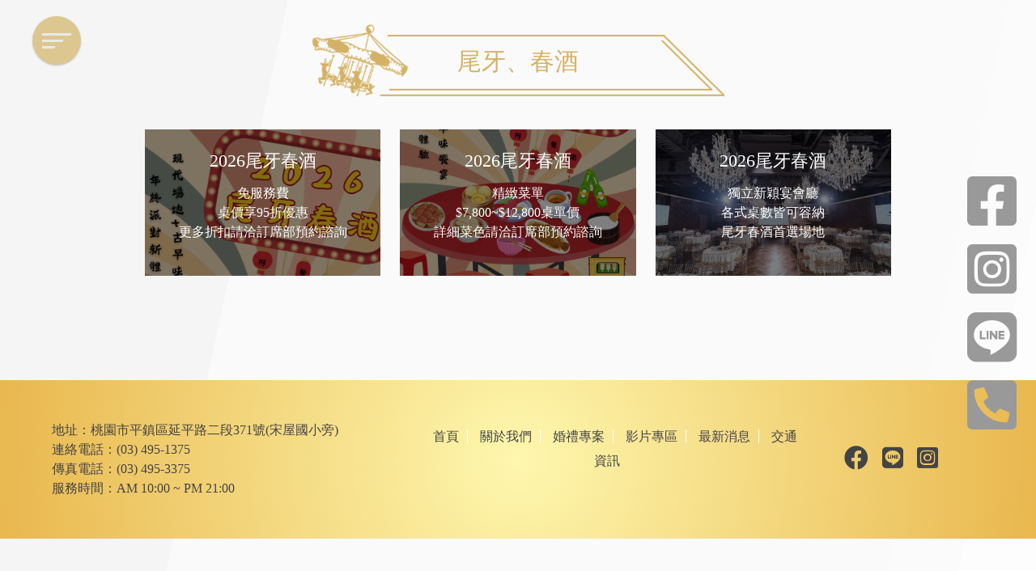

--- FILE ---
content_type: text/html; charset=UTF-8
request_url: https://amour371.com.tw/yeartail/
body_size: 12117
content:
<!DOCTYPE HTML>
<html>

<head>
  <!-- Bootstrap CSS CDN -->
  <link href="https://cdn.jsdelivr.net/npm/bootstrap@5.0.0-beta2/dist/css/bootstrap.min.css" rel="stylesheet" integrity="sha384-BmbxuPwQa2lc/FVzBcNJ7UAyJxM6wuqIj61tLrc4wSX0szH/Ev+nYRRuWlolflfl" crossorigin="anonymous" />
  <meta charset="UTF-8">
<meta http-equiv="X-UA-Compatible" content="IE=edge">
<meta name="viewport" content="width=device-width, initial-scale=1.0">
<title>
  尾牙春酒-Amour阿沐婚宴會館</title>
<meta name="description" content="Amour阿沐婚宴會館">
<meta name="keywords" content="Amour阿沐婚宴會館">

<link rel="icon" href="https://amour371.com.tw/images/icon.png" />
<script src="https://amour371.com.tw/scripts/jquery-2.2.2.min.js"></script>
<!-- Google tag (gtag.js) -->
<script async src="https://www.googletagmanager.com/gtag/js?id=G-F838CJRP6F"></script>
<script>
  window.dataLayer = window.dataLayer || [];
  function gtag(){dataLayer.push(arguments);}
  gtag('js', new Date());

  gtag('config', 'G-F838CJRP6F');
</script>

  <link rel="stylesheet" href="https://amour371.com.tw/styles/main.css" />
  <link rel="stylesheet" href="https://amour371.com.tw/dist/css/validationEngine.jquery.css">
<link rel="stylesheet" href="https://amour371.com.tw/dist/css/web.css?v=1.25">
  <script src="https://amour371.com.tw/dist/js/jquery.cookie.js"></script>
<script src="https://amour371.com.tw/dist/js/jquery.validationEngine-zh_TW.js"></script>
<script src="https://amour371.com.tw/dist/js/jquery.validationEngine.js"></script>
<script src="https://amour371.com.tw/dist/js/jquery.twzipcode.min.js"></script>
<script src="https://amour371.com.tw/dist/js/web.js"></script>
<script>var _DOMAIN_DIR='https://amour371.com.tw/';</script>
  <link rel="stylesheet" href="https://amour371.com.tw/styles/modify.css" />
</head>

<body>
  <div class="loading_wrap" style="display:none">
    <div class="la-timer atCenter">
      <div></div>
    </div>
  </div>
  <div class="bg"></div>
  <div class="bg bg2"></div>
  <div class="bg bg3"></div>
  <!-- =====右邊Social-icons===== -->
  <div class="sidenav">
    <a href="https://www.facebook.com/Amour%E9%98%BF%E6%B2%90%E5%8E%9F%E8%8C%82%E5%9C%92%E5%92%8C%E6%BC%A2%E7%BE%8E%E9%A3%9F%E9%A4%A8-516232788787643" target="_blank"><i class="fab fa-facebook-square"></i></a>
      <a href="https://www.instagram.com/amour.371/" target="_blank"><i class="fab fa-instagram-square"></i></a>
      <a href="https://line.me/R/ti/p/%40qci4567o" target="_blank"><i class="fab fa-line"></i></a>
    <!-- <a href="https://amour371.com.tw/#"><i class="fab fa-line popup_btn" data-number="line"></i></a> -->
  <a href="https://amour371.com.tw/#" class="stop_mo"><i class="fas fa-phone-square-alt popup_btn" data-number="tel"></i></a>
  <!-- <a href="tel:+886-3-4951375" class="stop_desk"><i class="fas fa-phone-square-alt" data-number="tel"></i></a> -->
</div>
<div class="popup popup-tel">
  <div class="popup_cnt">
    <a href="https://amour371.com.tw/#" class="popup-close img-replace">✖</a>
        <p>連絡電話：<a href="tel:(03) 495-1375">(03) 495-1375</a></p>
            <p>傳真電話：(03) 495-3375</p>
            <p>服務時間：AM 10:00 ~ PM 21:00</p>
      </div>
</div>
<div class="popup popup-line">
  <div class="popup_cnt">
    <a href="https://amour371.com.tw/#" class="popup-close img-replace">✖</a>
    <p><img src="https://amour371.com.tw/upload/l_202111042250364646.png" /></p>
  </div>
</div>  <header id="header" class="clearfix">
    <div class="panel wow" data-wow-duration="10s" data-wow-delay="1s">
  <a href="https://amour371.com.tw/"><img src="https://amour371.com.tw/images/logo.png" alt=""></a>
  <a href="https://amour371.com.tw/about/">關於．Amour阿沐</a>
  <a href="https://amour371.com.tw/news/">Amour新訊</a>
  <a href="https://amour371.com.tw/video/">Amour重溫</a>
  <a href="https://amour371.com.tw/rooms/">廳房、空間</a>
  <a href="https://amour371.com.tw/project/">婚禮、籌畫</a>
  <a href="https://amour371.com.tw/yeartail/">尾牙、春酒</a>
  <a href="https://amour371.com.tw/show/">商展、會議</a>
  <a href="https://amour371.com.tw/snack/">家庭、聚餐</a>
  <a href="https://amour371.com.tw/cafe/">Amour 373 cafe</a>
  <a href="https://amour371.com.tw/contact/">交通資訊</a>
</div>
<div class="offcanvas">
  <a href="https://amour371.com.tw/"><img src="https://amour371.com.tw/images/logo.png" alt=""></a>
  <a href="https://amour371.com.tw/about/">關於．Amour阿沐</a>
  <a href="https://amour371.com.tw/news/">Amour新訊</a>
  <a href="https://amour371.com.tw/video/">Amour重溫</a>
  <a href="https://amour371.com.tw/rooms/">廳房、空間</a>
  <a href="https://amour371.com.tw/project/">婚禮、籌畫</a>
  <a href="https://amour371.com.tw/yeartail/">尾牙、春酒</a>
  <a href="https://amour371.com.tw/show/">商展、會議</a>
  <a href="https://amour371.com.tw/snack/">家庭、聚餐</a>
  <a href="https://amour371.com.tw/cafe/">Amour 373 cafe</a>
  <a href="https://amour371.com.tw/contact/">交通資訊</a>
</div>
<div class="burg">
  <span></span>
</div>
  </header>
  <div class="page_wrap">
    <div class="title">
      <div>尾牙、春酒</div>
    </div>
    <div class="main3">
      <!-- <ul class="classify">
        <li>全部</li>
        <li class="active">尾牙春酒</li>
        <li>尾牙春酒</li>
        <li>尾牙春酒</li>
      </ul> -->
    <div class="introduce-box row">
            <div class="col-lg-4 col-md-6 col-sm-6 col-12">
        <div class="ib-box" data-bs-toggle="modal" data-bs-target=".introModal5">
          <div class="ib-pic" style="background-image: url(https://amour371.com.tw/upload/4/l_202508131843258154.png)"></div>
          <div class="bg-box"></div>
          <div class="hover-box"></div>
          <div class="text">
            <h5 class="intr-title">2026尾牙春酒</h5>
            <p class="intr-content">
              免服務費<br />
桌價享95折優惠<br />
更多折扣請洽訂席部預約諮詢            </p>
          </div>
        </div>
      </div>
            <div class="col-lg-4 col-md-6 col-sm-6 col-12">
        <div class="ib-box" data-bs-toggle="modal" data-bs-target=".introModal6">
          <div class="ib-pic" style="background-image: url(https://amour371.com.tw/upload/4/l_202508131842534127.png)"></div>
          <div class="bg-box"></div>
          <div class="hover-box"></div>
          <div class="text">
            <h5 class="intr-title">2026尾牙春酒</h5>
            <p class="intr-content">
              精緻菜單<br />
$7,800~$12,800桌單價<br />
詳細菜色請洽訂席部預約諮詢            </p>
          </div>
        </div>
      </div>
            <div class="col-lg-4 col-md-6 col-sm-6 col-12">
        <div class="ib-box" data-bs-toggle="modal" data-bs-target=".introModal7">
          <div class="ib-pic" style="background-image: url(https://amour371.com.tw/upload/4/l_202407191534178230.jpg)"></div>
          <div class="bg-box"></div>
          <div class="hover-box"></div>
          <div class="text">
            <h5 class="intr-title">2026尾牙春酒</h5>
            <p class="intr-content">
              獨立新穎宴會廳<br />
各式桌數皆可容納<br />
尾牙春酒首選場地            </p>
          </div>
        </div>
      </div>
          </div>

      <!-- 分頁 -->
      <nav data-pagination>
  <ul>
     </ul>
 </nav>


            <div class="modal fade introModal5" id="introModal" tabindex="-1" aria-labelledby="introModalLabel" aria-hidden="true">
        <div class="modal-dialog">
          <div class="modal-content">
            <h5 class="pop-title">2026尾牙春酒</h5>
            <div class="editor-box">
              <img alt="" src="https://amour371.com.tw/../upload/ckeditor/images/2026%E5%B0%BE%E7%89%99%E5%B0%88%E6%A1%88.jpg" style="width: 100%; height: 100%;" />            </div>
            <button class="close-btn" data-bs-dismiss="modal">
              <img src="https://amour371.com.tw/./images/cross.png" alt="">
            </button>
          </div>
        </div>
      </div>
            <div class="modal fade introModal6" id="introModal" tabindex="-1" aria-labelledby="introModalLabel" aria-hidden="true">
        <div class="modal-dialog">
          <div class="modal-content">
            <h5 class="pop-title">2026尾牙春酒</h5>
            <div class="editor-box">
              <img alt="" src="https://amour371.com.tw/../upload/ckeditor/images/2026%E5%B0%BE%E7%89%99%E8%8F%9C%E5%96%AE.jpg" style="width: 100%; height: 100%;" />            </div>
            <button class="close-btn" data-bs-dismiss="modal">
              <img src="https://amour371.com.tw/./images/cross.png" alt="">
            </button>
          </div>
        </div>
      </div>
            <div class="modal fade introModal7" id="introModal" tabindex="-1" aria-labelledby="introModalLabel" aria-hidden="true">
        <div class="modal-dialog">
          <div class="modal-content">
            <h5 class="pop-title">2026尾牙春酒</h5>
            <div class="editor-box">
              <img alt="" src="https://amour371.com.tw/../upload/ckeditor/images/2026%E5%B0%BE%E7%89%99%E5%B0%88%E6%A1%88%20-%20%E8%A4%87%E8%A3%BD.jpg" style="width: 100%; height: 100%;" />            </div>
            <button class="close-btn" data-bs-dismiss="modal">
              <img src="https://amour371.com.tw/./images/cross.png" alt="">
            </button>
          </div>
        </div>
      </div>
      
    </div><!-- //main -->
  </div><!-- //page_wrap -->
  <footer>
  <div class="content">
    <div class="boxA">
      <div>
        <p>地址：桃園市平鎮區延平路二段371號(宋屋國小旁)</p>
        <p>連絡電話：<a href="tel:(03) 495-1375">(03) 495-1375</a></p>
        <p>傳真電話：(03) 495-3375</p>
        <p>服務時間：AM 10:00 ~ PM 21:00</p>
      </div>
    </div>
    <!-- //boxA -->
    <!-- //boxB -->
    <div class="boxB">
      <div>
        <a href="https://amour371.com.tw/">首頁</a>
        <a href="https://amour371.com.tw/about/">關於我們</a>
        <a href="https://amour371.com.tw/project/">婚禮專案</a>
        <a href="https://amour371.com.tw/video/">影片專區</a>
        <a href="https://amour371.com.tw/news/">最新消息</a>
        <a href="https://amour371.com.tw/contact/">交通資訊</a>
      </div>
    </div>
    <div class="boxC">
      <div>
        <div class="social">
                      <a href="https://www.facebook.com/Amour%E9%98%BF%E6%B2%90%E5%8E%9F%E8%8C%82%E5%9C%92%E5%92%8C%E6%BC%A2%E7%BE%8E%E9%A3%9F%E9%A4%A8-516232788787643" target="_blank"><i class="fab fa-facebook"></i></a>
                                <a href="https://amour371.com.tw/#"><i class="fab fa-line popup_btn" data-number="line"></i></a>
                                <a href="https://www.instagram.com/amour.371/" target="_blank"><i class="fab fa-instagram-square"></i></a>
                  </div>
      </div>
    </div>
    <!-- //boxC -->
  </div>
  <!-- //content -->
</footer>
  <div class="cd-top js-cd-top"></div><!-- back to top -->
  <!-- Bootstrap JS CDN -->
  <script src="https://cdn.jsdelivr.net/npm/bootstrap@5.0.0-beta2/dist/js/bootstrap.bundle.min.js" integrity="sha384-b5kHyXgcpbZJO/tY9Ul7kGkf1S0CWuKcCD38l8YkeH8z8QjE0GmW1gYU5S9FOnJ0" crossorigin="anonymous"></script>
  <script src="https://cdn.jsdelivr.net/npm/@popperjs/core@2.6.0/dist/umd/popper.min.js" integrity="sha384-KsvD1yqQ1/1+IA7gi3P0tyJcT3vR+NdBTt13hSJ2lnve8agRGXTTyNaBYmCR/Nwi" crossorigin="anonymous"></script>
  <script src="https://cdn.jsdelivr.net/npm/bootstrap@5.0.0-beta2/dist/js/bootstrap.min.js" integrity="sha384-nsg8ua9HAw1y0W1btsyWgBklPnCUAFLuTMS2G72MMONqmOymq585AcH49TLBQObG" crossorigin="anonymous"></script>

  <script src="https://amour371.com.tw/scripts/slick.js"></script>
  <script src="https://amour371.com.tw/scripts/kit.fontawesome.js"></script>
  <script src="https://amour371.com.tw/scripts/wow.min.js"></script>
  <script src="https://amour371.com.tw/scripts/main.js?v=1.02"></script>
</body>

</html>

--- FILE ---
content_type: text/css
request_url: https://amour371.com.tw/styles/main.css
body_size: 17060
content:
@import url(animate.min.css);

/*@import url(vegas.min.css);*/

@import url(main_2.css);

@import url(slick.css);

/*#d2b465*/

/*----------------------------------*\ 

	# common               

\*----------------------------------*/

* {
  margin: 0;

  padding: 0;

  border: 0;

  list-style: none;

  box-sizing: border-box;

  -webkit-box-sizing: border-box;

  -moz-box-sizing: border-box;
}

body {
  background: whitesmoke;

  color: #444;

  font-size: 20px;

  line-height: 1.5;

  font-family: Microsoft JhengHei;
}

.clearfix:before,
.clearfix:after {
  content: " ";
  display: table;
}

.clearfix:after {
  clear: both;
}

.clearfix {
  *zoom: 1;
}

a,
a:visited,
a:hover {
  text-decoration: none;

  color: inherit;
}

img.pic1 {
  width: 100%;

  max-height: 100vh;
}

.stop_mo {
  display: block;
}

.stop_desk {
  display: none;
}

@media (max-width: 1025px) {
  body {
    font-size: 16px;
  }

  img.pic1 {
    max-height: 50vh;
  }

  .stop_mo {
    display: none;
  }

  .stop_desk {
    display: block;
  }
}

/*----------------------------------*\

   # 選單動畫                  

\*----------------------------------*/

@-webkit-keyframes openClose {
  from,
  10%,
  to {
    -webkit-transform: translate3d(0, 0, 0);

    transform: translate3d(0, 0, 0);
  }

  45% {
    visibility: hidden;

    -webkit-transform: translate3d(-100%, 0, 0);

    transform: translate3d(-100%, 0, 0);
  }

  100% {
    visibility: hidden;

    -webkit-transform: translate3d(-100%, 0, 0);

    transform: translate3d(-100%, 0, 0);
  }
}

@keyframes openClose {
  from,
  10%,
  to {
    -webkit-transform: translate3d(0, 0, 0);

    transform: translate3d(0, 0, 0);
  }

  45% {
    visibility: hidden;

    -webkit-transform: translate3d(-100%, 0, 0);

    transform: translate3d(-100%, 0, 0);
  }

  100% {
    visibility: hidden;

    -webkit-transform: translate3d(-100%, 0, 0);

    transform: translate3d(-100%, 0, 0);
  }
}

.openClose {
  -webkit-animation-name: openClose;

  animation-name: openClose;

  -webkit-animation-iteration-count: infinite;

  animation-iteration-count: infinite;
}

/*----------------------------------*\

   # homeSlider                  

\*----------------------------------*/

.homeSlider {
  width: calc(100% - 100px);

  height: calc(100vh - 70px);

  margin: 30px auto;
}

.homeSlider_mo {
  display: none;
}

.homeSlider .item {
  border: 3px solid #ccc;

  border-radius: 6px;

  width: 100%;

  height: calc(100vh - 70px);

  background-size: cover;

  background-repeat: no-repeat;

  background-position: center center;
}

@media (max-width: 1025px) {
  .homeSlider {
    display: none;
  }
  .homeSlider_mo {
    width: 100%;

    display: block;
  }

  .homeSlider_mo .item {
    width: 100%;

    height: 100vh;

    background-size: cover;

    background-repeat: no-repeat;

    background-position: center center;
  }

  .homeSlider_mo .slick-dots {
    /* bottom: 20px;*/
  }
}

/*----------------------------------*\

   # home_feature ( 首頁-婚禮專案 )                  

\*----------------------------------*/

.feature_wrap {
  width: calc(100% - 100px);

  width: calc(86% - 100px);

  margin: 30px auto;
}

/*--------------feature1&2*/

.feature1,
.feature2 {
  width: 100%;

  height: 34vw;

  margin: 10px 0;
}

.feature1 .box1,
.feature2 .box1 {
  float: left;

  width: 68%;

  height: 100%;

  background-size: cover;

  background-position: center;
}

.feature1 .box2,
.feature2 .box2 {
  float: left;

  width: 32%;

  height: 100%;

  display: flex;

  padding: 0 10px;
}

.feature1 .box2 .center,
.feature2 .box2 .center {
  margin: auto;
}

/*--------------feature3*/

.feature3 {
  position: relative;

  width: 100%;

  height: 34vw;

  background-size: cover;

  background-position: center;
}

.feature3 .block {
  position: absolute;

  display: flex;

  width: 400px;

  height: 82%;

  top: 9%;

  right: 100px;

  background: rgba(0, 0, 0, 0.7);

  color: #fff;
}

.feature3 .block .center {
  margin: auto;
}

/*--------------box內容*/

.partLogo {
  margin: 0 auto 1em;

  width: 100px;

  height: 66px;

  background: url(../images/part_logo.png) no-repeat center center/100% auto;
}

.caption {
  width: 60%;

  height: 2em;

  line-height: 2em;

  text-align: center;

  font-size: 1.2em;

  position: relative;

  margin: 0 auto 1em;
}

.caption:before {
  content: "";

  position: absolute;

  width: 100%;

  height: 1px;

  background: #d2b465;

  top: 0px;

  left: 0;
}

.caption:after {
  content: "";

  position: absolute;

  width: 100%;

  height: 1px;

  background: #d2b465;

  bottom: 0;

  left: 0;
}

.feature_wrap .text {
  /*黑字X6*/

  line-height: 2;

  text-align: center;

  display: -webkit-box;

  -webkit-line-clamp: 6;

  -webkit-box-orient: vertical;

  white-space: normal;

  font-size: 1em;

  height: 12em;

  overflow: hidden;
}

.feature_wrap .text2 {
  /*金字X3*/

  line-height: 2;

  text-align: center;

  display: -webkit-box;

  -webkit-line-clamp: 3;

  -webkit-box-orient: vertical;

  white-space: normal;

  font-size: 1em;
  color: #d2b465;

  height: 6em;

  overflow: hidden;
}

.feature_wrap .btn {
  display: block;

  margin: 1.5em auto 0;

  padding: 3px 0;

  text-align: center;

  background: #d2b465;

  color: #fff;

  width: 140px;
}

@media (max-width: 1441px) {
  .feature_wrap {
    width: 86%;
  }

  .feature1 .box1,
  .feature2 .box1 {
    width: 60%;
  }

  .feature1 .box2,
  .feature2 .box2 {
    width: 40%;
  }
}

@media (max-width: 1025px) {
  .partLogo {
    margin: 0 auto 10px;

    width: 76px;

    height: 50px;
  }

  .caption {
    width: 60%;

    height: 1.5em;

    line-height: 1.5em;

    font-size: 0.9em;

    margin: 0 auto 10px;
  }

  .feature_wrap .text {
    line-height: 1.5;

    font-size: 0.75em;

    height: 9em;
  }

  .feature_wrap .text2 {
    line-height: 1.5;

    font-size: 0.75em;

    height: 4.5em;
  }

  .feature_wrap .btn {
    /*margin:1.5em auto 0;*/

    /*padding:3px 0; */

    font-size: 0.75em;

    width: 120px;
  }

  .feature3 .block {
    width: 270px;

    height: 76%;

    top: 12%;

    right: 50px;
  }
}

@media (max-width: 769px) {
  .feature3 .block {
    width: 240px;

    height: 90%;

    top: 5%;

    right: 50px;
  }
}

@media (max-width: 415px) {
  .partLogo {
    width: 45px;

    height: 30px;
  }

  .feature_wrap {
    width: 100%;

    margin: 10px auto;
  }

  .feature1,
  .feature2 {
    height: 70vw;

    margin: 5px 0;
  }

  .feature1 .box1,
  .feature2 .box1 {
    width: 54%;
  }

  .feature1 .box2,
  .feature2 .box2 {
    width: 46%;
  }

  .feature3 {
    height: 60vw;
  }

  .feature3 .block {
    right: 5%;

    right: calc(50% - 120px);
  }
}

@media (max-width: 321px) {
  .feature1,
  .feature2 {
    height: 80vw;
  }

  .feature3 {
    height: 70vw;
  }
}

/*----------------------------------*\

	# home-about ( 首頁-關於我們 )                     

\*----------------------------------*/

.home_about {
  margin-top: 40px;

  width: 100%;

  height: auto;

  padding: 2em 10%;
  padding: 1em 10%;

  background: #d2b465;

  background: radial-gradient(circle farthest-side at center, #fef7ae, #e9b84f);

  color: #444;
}

.home_about a:hover {
  text-decoration: underline;
}

@media (max-width: 1024px) {
  .home_about {
    margin-top: 0px;

    padding: 1em 5%;
  }
}

/*----------------------------------*\

	# header & menu                     

\*----------------------------------*/

#header {
  z-index: 31;
  top: 0;
  left: 0;

  position: relative;

  height: 100vh;
  height: 0;

  width: 100%;

  overflow: hidden;
}

.burg {
  position: fixed;

  top: 50px;
  left: 50px;

  top: 20px;
  left: 40px;

  z-index: 99;

  height: 60px;
  width: 60px;

  border-radius: 50%;

  cursor: pointer;

  background: rgba(210, 180, 101, 0.7);

  box-shadow: 0 1px 2px 0 rgba(0, 0, 0, 0.24);

  -webkit-transition: all ease 0.4s;

  transition: all ease 0.4s;
}

.burg span {
  margin: 29px 12px 0;
}

.burg span,
.burg span::after,
.burg span::before {
  content: "";

  position: absolute;

  width: 36px;

  height: 3px;

  background-color: #e9e9e9;

  left: 0;

  transition: all 500ms cubic-bezier(0.77, 0, 0.175, 1);

  -webkit-transition: all 500ms cubic-bezier(0.77, 0, 0.175, 1);
}

.burg span::before {
  width: 36px;

  top: -8px;
}

.burg span {
  width: 26px;
}

.burg span::after {
  width: 16px;

  top: 8px;
}

.burg:hover span,
.burg:hover span::after,
.burg:hover span::before {
  background-color: white;
}

.burg:hover span {
  width: 30px;
}

.burg:hover span::before {
  width: 40px;
}

.burg:hover span::after {
  width: 20px;
}

.burg.active > span {
  background-color: transparent;
}

.burg.active > span::after,
.burg.active > span::before {
  top: 0px;

  right: 0px;

  width: 36px;
}

.burg.active:hover > span::after,
.burg.active:hover > span::before {
  background-color: white;
}

.burg.active > span::before {
  -webkit-transform: rotate(-225deg);

  transform: rotate(-225deg);
}

.burg.active > span::after {
  -webkit-transform: rotate(225deg);

  transform: rotate(225deg);
}

.offcanvas,
.panel {
  position: fixed;

  z-index: 98;

  left: -50%;
  top: 0px;

  background: white;

  height: 100vh;
  width: 25vw;

  -webkit-clip-path: polygon(0 0, 100% 0, 75% 100%, 0 100%);

  clip-path: polygon(0 0, 100% 0, 75% 100%, 0 100%);

  display: flex;

  flex-direction: column;

  justify-content: center;

  -webkit-transition: 300ms left cubic-bezier(0.77, 0, 0.175, 1);

  transition: 300ms left cubic-bezier(0.77, 0, 0.175, 1);

  text-align: center;
}

.panel {
  z-index: 97;

  transform: translateX(-50vw);

  left: 0;
}

.offcanvas a img,
.panel a img {
  width: 220px;
}

.offcanvas a:first-child,
.panel a:first-child {
  margin-bottom: 20px;
}

.offcanvas a:first-child:hover,
.panel a:first-child:hover {
  background: transparent;
}

.offcanvas.active,
.panel.active {
  left: 0;
}

.offcanvas a,
.panel a {
  margin-bottom: 0px;

  padding: 8px;
}

.offcanvas a:hover,
.panel a:hover {
  color: white;

  background: #d2b465;
}

@media (max-width: 1025px) {
  .burg {
    top: 10px;
    left: 10px;
  }

  .offcanvas,
  .panel {
    left: -110%;

    width: 100vw;

    -webkit-clip-path: polygon(0 0, 100% 0, 100% 100%, 0 100%);

    clip-path: polygon(0 0, 100% 0, 100% 100%, 0 100%);

    background: rgba(255, 255, 255, 0.86);

    flex-direction: none;

    justify-content: flex-start;

    padding: 2em 0;
  }

  .offcanvas a img,
  .panel a img {
    width: 140px;
  }

  .offcanvas a:first-child,
  .panel a:first-child {
    margin-bottom: 0;
  }

  .offcanvas a:first-child,
  .panel a:first-child {
    margin-bottom: 0px;
  }
}

/*----------------------------------*\

	# social-icons (sidenav)                   

\*----------------------------------*/

.sidenav {
  width: 60px;

  height: auto;

  position: fixed;

  z-index: 99;

  top: 4em;

  right: 0;

  font-size: 2.5em;
}

.sidenav i {
  display: block;

  margin: 0.2em 0;
}

.sidenav a,
.sidenav a:visited {
  color: #999;
}

.sidenav a:hover {
  color: #d2b465;
}

/*-----popUp-----*/

.popup_btn {
  display: block;
}

.popup {
  position: fixed;

  left: 0;

  top: 0;

  height: 100%;

  width: 100%;

  z-index: 100;

  background-color: rgba(0, 0, 0, 0.6);

  visibility: hidden;
}

.popup.is-visible {
  opacity: 1;

  visibility: visible;

  transition: 1s all;
}

.popup_cnt {
  position: relative;

  width: 600px;

  padding: 20px;

  background: #fff;

  text-align: center;

  top: 50%;
  left: 50%;

  transform: translate(-50%, -50%);

  -ms-transform: translate(-50%, -50%);
}

.popup_cnt .popup-close {
  position: absolute;

  top: 10px;

  right: 10px;

  font-size: 1em;

  color: #444;
}

@media (max-width: 1025px) {
  .sidenav {
    width: 30px;

    top: 0.5em;

    right: 0;

    font-size: 1.6em;
  }
}

@media (max-width: 541px) {
  .popup_cnt {
    width: 80%;

    padding: 30px 10px;
  }
}

@media (max-width: 321px) {
  .popup_cnt {
    width: 94%;
  }
}

/*----------------------------------*\

    # slide (home)                     

\*----------------------------------*/

.wrapper {
  position: relative;
}

#slider {
  width: 100%;

  height: 100vh;
}

.slide_logo {
  width: 430px;

  height: 80px;

  position: absolute;

  z-index: 2;

  top: 50%;

  left: 50%;

  transform: translate(-50%, -50%);

  background: url(../images/logo_white.png);

  background-size: cover;

  background-position: center;
}

@media (max-width: 1025px) {
  .slide_logo {
    width: 280px;

    height: 52px;
  }
}

/*----------------------------------*\

	# footer                   

\*----------------------------------*/

footer {
  width: 100%;

  padding: 50px 0;

  background: radial-gradient(circle farthest-side at center, #fef7ae, #e9b84f);

  color: #444;
}

footer a:hover {
  color: #775227;
}

.content {
  width: 90%;

  margin: 0 auto;

  text-align: center;
  display: flex;
  align-items: center;
  justify-content: space-between;
  flex-wrap: wrap;
}

.boxA {
  width: 40%;
}

.boxB {
  display: flex;
  /* width: 100%; */
  margin-bottom: 30px;
  width: 40%;
}

.boxC {
  width: 20%;
}

.boxA > div,
.boxB > div,
.boxC > div {
  margin: auto;
}

.boxA p {
  font-size: 0.8em;

  text-align: left;
}

.boxB li {
  display: inline-block;

  float: left;

  font-size: 0.8em;

  border-right: 1px solid white;

  line-height: 0.8em;

  padding: 0 10px;
}

.boxB a {
  font-size: 0.8em;

  border-right: 1px solid white;

  line-height: 0.8em;

  padding: 0 10px;
}

.boxB a:nth-last-of-type(1) {
  border-right: 0px;
}

.boxC i {
  font-size: 1.5em;

  margin: 0 6px;
}

.copyright {
  width: 100%;

  text-align: center;

  font-size: 0.65em;

  line-height: 50px;

  height: 50px;

  background: #131313;

  color: #666;

  letter-spacing: 2px;
}

@media (max-width: 1025px) {
  footer {
    padding: 0;
  }

  .img_wedding {
    display: none;
  }

  .content {
    width: 100%;
  }

  /* .boxA,
  .boxB,
  .boxC {
    height: 80px;
  } */

  .boxA {
    width: 100%;
	padding: 25px 10px;
  }

  .boxA p {
	  text-align: center;
	  font-size: 0.9rem;
	  line-height: 1.7;
  }

  .boxB {
    display: none;
  }

  .boxC {
    display: none;
  }
}

/*----------------------------------*\

    # loading                    

\*----------------------------------*/

.loading_wrap {
  display: flex;

  position: fixed;

  background: black;

  top: 0;
  left: 0;

  width: 100%;
  height: 100%;

  z-index: 999;
}

.atCenter {
  position: absolute;

  margin: auto;
}

.la-timer,
.la-timer > div {
  position: relative;

  -webkit-box-sizing: border-box;

  -moz-box-sizing: border-box;

  box-sizing: border-box;
}

.la-timer {
  display: block;

  font-size: 0;

  color: #d2b465;
}

.la-timer > div {
  display: inline-block;

  float: none;

  background-color: currentColor;

  border: 0 solid currentColor;
}

.la-timer {
  width: 64px;

  height: 64px;
}

.la-timer > div {
  width: 64px;

  height: 64px;

  background: transparent;

  border-width: 2px;

  border-radius: 100%;
}

.la-timer > div:before,
.la-timer > div:after {
  position: absolute;

  top: 32px;

  left: 32px;

  display: block;

  width: 2px;

  margin-top: 0px;

  margin-left: 0px;

  content: "";

  background: currentColor;

  border-radius: 2px;

  -webkit-transform-origin: 1px 1px 0;

  -moz-transform-origin: 1px 1px 0;

  -ms-transform-origin: 1px 1px 0;

  -o-transform-origin: 1px 1px 0;

  transform-origin: 1px 1px 0;

  -webkit-animation: timer-loader 1250ms infinite linear;

  -moz-animation: timer-loader 1250ms infinite linear;

  -o-animation: timer-loader 1250ms infinite linear;

  animation: timer-loader 1250ms infinite linear;

  -webkit-animation-delay: -625ms;

  -moz-animation-delay: -625ms;

  -o-animation-delay: -625ms;

  animation-delay: -625ms;
}

.la-timer > div:before {
  height: 16px;
}

.la-timer > div:after {
  height: 8px;

  -webkit-animation-duration: 15s;

  -moz-animation-duration: 15s;

  -o-animation-duration: 15s;

  animation-duration: 15s;

  -webkit-animation-delay: -7.5s;

  -moz-animation-delay: -7.5s;

  -o-animation-delay: -7.5s;

  animation-delay: -7.5s;
}

@-webkit-keyframes timer-loader {
  0% {
    -webkit-transform: rotate(0deg);

    transform: rotate(0deg);
  }

  100% {
    -webkit-transform: rotate(360deg);

    transform: rotate(360deg);
  }
}

@-moz-keyframes timer-loader {
  0% {
    -moz-transform: rotate(0deg);

    transform: rotate(0deg);
  }

  100% {
    -moz-transform: rotate(360deg);

    transform: rotate(360deg);
  }
}

@-o-keyframes timer-loader {
  0% {
    -o-transform: rotate(0deg);

    transform: rotate(0deg);
  }

  100% {
    -o-transform: rotate(360deg);

    transform: rotate(360deg);
  }
}

@keyframes timer-loader {
  0% {
    -webkit-transform: rotate(0deg);

    -moz-transform: rotate(0deg);

    -o-transform: rotate(0deg);

    transform: rotate(0deg);
  }

  100% {
    -webkit-transform: rotate(360deg);

    -moz-transform: rotate(360deg);

    -o-transform: rotate(360deg);

    transform: rotate(360deg);
  }
}


--- FILE ---
content_type: text/css
request_url: https://amour371.com.tw/styles/modify.css
body_size: 7076
content:
/* 編輯器內容 */
.editor-box {
    line-height: 1.8;
    color: #4B4B4B;
    font-size: 17px;
    letter-spacing: 1.3px;
}

.editor-box img {
    max-width: 100%;
    display: block;
    margin-top: 30px;
    margin-bottom: 30px;
}

/* 最新消息 */
.nb {
    margin-bottom: 25px;
}

.nb:hover .nb-pic {
    transform: scale(1.1);
}

.nbp-box {
    width: 100%;
    height: 0;
    padding-bottom: 62%;
    overflow: hidden;
}

.nb-pic {
    width: 100%;
    height: 0;
    padding-bottom: 62%;
    padding-left: 20px;
    padding-right: 20px;
    background-size: cover;
    background-position: center center;
    background-repeat: no-repeat;
    transition: 0.3s;
}

.nb-title {
    text-align: center;
    font-weight: 700;
    font-size: 22px;
    letter-spacing: 1.5px;
    color: #D4B265;
    margin-top: 15px;
    margin-bottom: 8px;
}

.nb-date {
    text-align: center;
    color: #AEAEAE;
}

.nc-box {
    width: 80%;
    margin: 0 auto;
    position: relative;
}

.nc-title {
    text-align: center;
    color: #D4B265;
    font-size: 35px;
    margin-bottom: 30px;
}

.nc-box .btn-box {
    display: flex;
    justify-content: space-between;
    align-items: center;
    margin-top: 50px;
}

.nc-box .btn-box button {
    border: 1px solid #D4B265;
    border-radius: 10px;
    background-color: transparent;
}

.nc-box .btn-box button a {
    display: block;
    width: 100%;
    height: 100%;
    padding: 10px 20px;
    color: #D4B265;
    line-height: 1.5;
}

.nc-box .btn-box button a img {
    width: 20px;
    display: inline-block;
    vertical-align: middle;
}

.nc-box .btn-box button.new-next a img {
    transform: scale(-1);
}

.nc-box .btn-box button a span {
    font-size: 17px;
    display: inline-block;
    vertical-align: middle;
    margin-left: 8px;
    margin-right: 8px;
}

.nc-box .back-new {
    background-color: #D4B265;
    border-radius: 10px;
    position: absolute;
    top: 0;
    left: -150px;
}

.nc-box .back-new a {
    display: block;
    width: 100%;
    height: 100%;
    padding: 10px 20px;
    color: #fff;
    line-height: 1.5;
}

.nc-box .back-new a img {
    width: 20px;
    display: inline-block;
    vertical-align: middle;
}

.nc-box .back-new a span {
    font-size: 17px;
    display: inline-block;
    vertical-align: middle;
    margin-left: 8px;
    margin-right: 8px;
}

main {
    width: 80%;
    margin: 0 auto;
}

/* 分類 */
.classify {
    padding: 0;
    overflow-x:scroll;
    width: 100%;
    white-space: nowrap;
    padding: 15px;
    margin-bottom: 50px;
    margin-top: 30px;
}

.classify::-webkit-scrollbar {
    height: 5px;
    background-color: transparent;
}

.classify::-webkit-scrollbar-thumb {
    height: 5px;
    background-color: #F5EDD9;
    border-radius: 100px;
}

.classify li {
    color: #939393;
    padding: 7px 22px;
    border: 1px solid #939393;
    border-radius: 100px;
    font-size: 14px;
    display: inline;
    margin-right: 5px;
    cursor: pointer;
    transition: 0.3s;
}

.classify li:hover {
    color: #fff;
    background-color: #D4B265;
    border-color: #D4B265;
}

.classify li.active {
    color: #fff;
    background-color: #D4B265;
    border-color: #D4B265;
}

/* 廳房、空間 */
.room-slider {
    padding-right: 20px;
}
#room {
    width: 100%;
    height: 0;
    padding-bottom: 73%;
    position: relative;
}

#room .swiper-wrapper {
    position: absolute;
    width: 100%;
    height: 100%;
    top: 0;
    left: 0;
}

#room .swiper-slide {
    width: 100%;
    height: 0;
    padding-bottom: 62%;
    background-size: cover;
    background-position: center center;
    background-repeat: no-repeat;
    position: relative;
}

#room .swiper-slide >img {
    display: none;
}

#room .swiper-slide .magn {
    width: 35px;
    height: 35px;
    border-radius: 50%;
    background-color: #fff;
    cursor: pointer;
    padding-top: 6px;
    padding-left: 7px;
    position: absolute;
    right: 15px;
    bottom: 15px;
}

#room .swiper-slide .magn img {
    width: 20px;
    display: block;
}

.room-title {
    font-size: 30px;
    color: #D4B265;
    font-weight: 900;
    margin-bottom: 20px;
}

#roomModal .modal-content {
    width: 100%;
    /* height: 90vh; */
}

#roomModal .modal-content img {
    max-width: 100%;
    display: block;
    margin: 0 auto;
}

.close-btn {
    width: 35px;
    height: 35px;
    background-color: #fff;
    border-radius: 50%;
    cursor: pointer;
    position: absolute;
    top: 0;
    right: -50px;
}

.close-btn img {
    width: 15px;
    display: block;
    margin: 0 auto;
}

/* swiper */
.swiper-pagination-bullet {
    opacity: 1;
    border: 1px solid #D4B265;
    background: transparent;
}

.swiper-pagination-bullet-active {
    background-color: #D4B265;
}

/* 婚禮籌劃、尾牙春酒 */
.ib-box {
    width: 100%;
    height: 0;
    padding-bottom: 62%;
    position: relative;
    cursor: pointer;
    margin-bottom: 20px;
}

.ib-box>div {
    position: absolute;
}

.ib-box .ib-pic {
    width: 100%;
    height: 100%;
    background-size: cover;
    background-position: center center;
    background-repeat: no-repeat;
    top: 0;
    left: 0;
}

.ib-box .bg-box {
    width: 100%;
    height: 100%;
    background-color: #000;
    opacity: 0.5;
    top: 0;
    left: 0;
} 

.ib-box .hover-box {
    width: 100%;
    /* height: 100%; */
    height: 0;
    background-color: #D4B265;
    opacity: 0.9;
    left: 0;
    bottom: 0;
    transition: 0.3s;
} 

.ib-box:hover .hover-box {
    height: 100%;
}

.ib-box .text {
    width: 90%;
    top: 50%;
    left: 50%;
    transform: translate(-50%,-50%);
    color: #fff;
}

.ib-box .text .intr-title {
    font-size: 22px;
    margin-bottom: 15px;
    text-align: center;
}

.ib-box .text .intr-content {
    font-size: 16px;
    text-align: center;
}

#introModal .modal-content {
    padding: 30px 20px;
    border-radius: 20px;
}

#introModal .modal-content .pop-title {
    text-align: center;
    font-size: 30px;
    color: #D4B265;
    font-weight: 900;
    margin-bottom: 30px;
}

/* 373cafe */
.cafe-title {
    text-align: center;
    font-size: 30px;
    color: #D4B265;
    font-weight: 900;
    margin-bottom: 30px;
}

@media (max-width: 1025px) {
    .nc-box .back-new {
        position: static;
        display: inline-block;
    }
}

@media (max-width: 768px) {
    .room-slider {
        padding-right: calc(var(--bs-gutter-x)/ 2);
    }
    .room-title {
        text-align: center;
    }
}

@media (max-width: 576px) {
    #roomModal .close-btn {
        display: none;
    }
    .modal-dialog {
        margin: 5rem auto;
    }
}

@media (max-width: 414px) {
    #room {
        padding-bottom: 77%;
    }
}

@media (max-width: 400px) {
    .nc-box .btn-box{
        flex-direction: column;
    }
    .nc-box .btn-box button {
        margin: 10px auto;
    }
    .nc-box .back-new {
        position: static;
        display: block;
        margin: 30px auto 20px;
        text-align: center;
    }
}

@media (min-width: 576px) {
    .modal-dialog {
        max-width: 80%;
        margin: 3rem auto;
    }
}

--- FILE ---
content_type: text/css
request_url: https://amour371.com.tw/styles/main_2.css
body_size: 21093
content:
/*----------------------------------*\ 

	# common               

\*----------------------------------*/

.page_wrap_home {

	width:100%;

	margin: 0 ;	

}

.page_wrap {

	width:80%;

	margin: 0 auto 3em;

	min-height: 100vh;

	min-height: calc(100vh - 250px - 90px);

}

.title {

	position: relative;	

	width:510px;

	height:90px;

	margin:1.5em auto;

	background: url(../images/title.png);

	background-size: cover; 

	background-position: center; 

}

.title div {

	color:#d4b265; 

	font-size: 1.5em;

	position: absolute; 

	left: 50%; top: 50%;  

	transform: translate(-50%, -50%);  

	-ms-transform: translate(-50%, -50%); 

} 

.main {  

	width:90%; 

	margin: 2em auto 0;

}

.main2 { 

	width:90%; 

	margin: 2em auto 0; 

}

.main3 {  /*for婚禮專案*/

	width:90%; 

	margin: 2em auto 0;

}



/*==scrollbar==*/

.pop_cnt {/*for popup*/	

	scrollbar-width: thin;

  	scrollbar-color: #d2b465 lightgray;

}

.pop_cnt::-webkit-scrollbar {

	width: 12px;

	height: 12px;

}

.pop_cnt::-webkit-scrollbar-track {

	background: lightgray;

}

.pop_cnt::-webkit-scrollbar-thumb {

	background-color: #d2b465;

	border-radius: 0px;

	border: 2px solid #d2b465;

}



.pop_cnt {  

	position: relative;

	width: 72%;

	max-height: 94vh; 

	overflow: auto;

	padding:1em;

	background: white; 

	top: 50%; left: 50%;

	transform: translate(-50%, -50%);

	-ms-transform: translate(-50%, -50%);	

}

.pop_cnt img {width: 100%}

.pop_cnt h2 { margin-bottom:10px; height: 1.5em; overflow: hidden; }

.pop_cnt .imgLeft {	

	max-width: 100%; 	

	/*max-height: calc(94vh - 100px);*/

	float: left;

	padding-right: 20px;	

}

.pop_cnt .imgLimitless {	

	max-width: 100%; 	

	height: auto;

	float: left;

	padding-right: 20px;	

}

.pop_cnt .imgSizeless {	

	width: auto; 	

	height: auto;

	float: left;

	padding-right: 20px;	

}

.pop_cnt .edit img {

	max-width:100%;

	/*max-height: calc(94vh - 100px);*/

	overflow: auto;

}

.popup-close {

	position: absolute;

	top: -5px;

	right: 5px; 

	font-size:1.7em;       

	color: #444; 

}

.popup-cafe .popup-close {

	position: absolute;

	top: 50px;

	right: 50px; 

	font-size:2.7em;       

	color: #444; 

}

/*========================================================popUp > 2 side*/

.popup{width:100%;}

/*.popUp .box1{float:left;width:50%;margin-right:20px }*/

.popUp .box2{float:left;width:calc(34% - 20px);}

.popUp_Slider {float:left;width:66%;margin-right:20px; }

.popUp_Slider img{width:100%;height: 80vh}

@media (max-width: 1025px) {

	.page_wrap {

		width:94%;

		min-height: calc(100vh - 130px - 68px);

	}	

	.main {

		width:100%;

		margin:1em auto ;

	}

	.main2 {  

		width:100%; 

		margin: 1em auto ; 

	}	

	.main3 {  

		width:100%; 

		margin: 2.5em auto 0;

	}

	.title {	

		width:386px;

		height:68px;		

		margin:1.5em auto 0;	

	}

}



@media (max-width: 769px) {

	.pop_cnt {

		width: 94%;

	}	

	.pop_cnt .imgLeft {

		float: none;

		padding-right: 0px;		

		width:100%;		

	}

	.popup-close {	 

		font-size:1.2em;

	}	

}

@media (max-width: 541px) {

	/*.popup{width:100%;}*/	

	.popUp .box2{width:100% }

	.popUp_Slider {width:100%;margin-right:0; }

	.popUp_Slider img{width:100%;height: 50vh}	

}    

@media (max-width: 415px) {	

	.page_wrap {		

		min-height: calc(100vh - 130px - 42px);

	}	

	.title {

		width: 90%;
		height: 0;
		padding-bottom: 16%;
		margin: 20px auto;

	}

	.title div { 	 

		font-size: 1em;

	}

	.title div span { letter-spacing:0px; } 			

}

@media (max-width: 321px) {	

	.page_wrap {		

		min-height: calc(100vh - 130px - 35px);

	}	

	/* .title {	

		width:200px;

		height:35px;		

		margin:1.3em calc((100% - 170px)/2) 0;	

	} */

	.title div span { letter-spacing:-1px; }

}

/*----------------------------------*\ 

	# rooms 廳房、空間              

\*----------------------------------*/

.roomWrap {

	cursor: pointer; 

	width:80%;width:70%;

	margin: 0 auto;

	height:calc(100vh - 200px);	

}

.room_imgCenter {	

	max-width: 100%; 

	height: auto;

	max-height: 80vh;

	display: block;

	margin: auto;

}

.descript {

	display: flex;

	width: 50%;

	height: 50vh; 

}

.descript .edit {

	margin:auto;

	text-align: center;

	line-height: 2;

}

@media (max-width: 1025px) {

	.roomWrap {

		width:100%;

		margin: 2em auto;	

	}

	.room_imgLeft {	

		max-width: 100%; 

		width: 100%;

		height: 40vh;

		padding-right: 0px;	

	}

	.descript {

		width: 100%;

		height: 40vh; 

		overflow: auto;

	}

}

@media (max-width: 541px) {

	.roomWrap {		

		margin: 3em auto;	

	}

}

/*----------------------------------*\ 

	# show 商展/會議              

\*----------------------------------*/

.showWrap { 

	width:100%;	

	line-height: 2;

}

.showWrap .box { 

	width: 50%; 

	float: left; 

}

.showWrap .box:first-child { padding: 0 2em 0 0;}

.showSlider{

    width:100%;

}

.showWrap .box img {max-width: 100%}

@media (max-width: 1025px) {

	.showWrap {

		width: 100%;		

		margin: 3em auto;

		line-height: 1.5;	

	}

	.showWrap .box {

		width: 100%;				

	}

	.showWrap .box:first-child {			

		padding:0 0 20px ; 

	}	

}



/*----------------------------------*\ 

	# cafe              

\*----------------------------------*/

.cafeWrap {

	width:100%;

	line-height: 2;

}

.cafeWrap .box {width: 50%;float: left;}

.cafeWrap .box:last-child {	

	padding: 0 0 0 2em;

}

.cafeWrap .box:last-child img {

	max-width: 100%;	

}

.cafeWrap .cafe_imgCenter { 

	width: 70%; 

	margin: 0 auto; 

}

.cmSlider{

    width:100%; 

   /* margin: 0;*/

}

.cmSlider div{

	cursor: pointer;

	width:100%;

	height:calc(100vh - 300px);

	background-size: cover; 

	background-position: center; 

}

.cmSlider img {

	width:100%;

	max-height:calc(100vh - 300px);

	/*overflow: hidden;*/

	padding: 0;	

	cursor: pointer;

}

.imgBiggrt {	

	width: auto; 

	height: auto;

	margin: auto;

	display: block;

	margin: auto;	 

}





@media (max-width: 1025px) {

	.cafeWrap {

		width:100%;

		/*height:calc(100vh - 50px);*/	

		margin: 3em auto 0;

		line-height: 1.5;	

	}	

	.cafeWrap .box {

		width: 100%;

		/*height: auto;*/		

	}

	.cafeWrap .box:last-child {

		padding: 0 ;

		/*padding: 0 20px 80px;*/  

		/*height: 40vh;*/

		margin:40px 0 0; 

	}	

	.cmSlider img {

		/*width:100%;*/

		/*max-height:calc(100vh - 320px);	

		overflow: hidden;*/

		/*padding: 0 20px;*/	

	}	

	.cafeWrap .cafe_imgCenter { 

		width: 94%; 	

	}

}



@media (max-width: 541px) {

	.cafeWrap {		

		/*height:calc(100vh - 100px);*/

		margin: 2.5em auto 0; 

	}

	.cafeWrap .box:last-child {

		/*padding: 0 20px 60px;

		height: 35vh;

		margin:40px 0 ; */

	}		

}

@media (max-width: 415px) {

	.cafeWrap {

		/*width: 94%;*/		

	}

	.cafeWrap .box:last-child {

		/*padding: 0 20px 20px;

		height: 32vh;*/		

	}		

}

/*----------------------------------*\ 

	# 小吃專區              

\*----------------------------------*/

.popup_cnt_snack {    

	position: relative;

	width: 60%;

	max-height: 94vh;

	overflow: hidden; overflow: auto;

	padding:1em 1.5em 1em;

	background: white; 

	top: 50%; left: 50%;

	transform: translate(-50%, -50%);

	-ms-transform: translate(-50%, -50%);	

}

.popup_cnt_snack h2 { margin-bottom:10px;height: 1.5em;overflow: hidden; }



.popup_cnt_snack .imgLeft {

	width:auto; 	

	max-height: calc(94vh - 100px);

	float: left;

	padding-right: 20px;	

}

.popup_cnt_snack .edit img {

	max-width:100%;

	max-height: calc(94vh - 100px);

	overflow: auto;

}

@media (max-width: 769px) {

	.popup_cnt_snack {

		width: 94%;

	}

	.popup_cnt_snack .imgLeft {

		float: none;

		padding-right: 0px;		

		width:100%;		

	}	

}    

/*----------------------------------*\ 

	# 婚禮專案              

\*----------------------------------*/

.proWrap {

	width:100%; 

	margin:0 auto;

}

.proWrap li {

	cursor: pointer; 

	float:left;

	display:inline-block;

	width: calc((100% - 3em)/4);     

	margin-right:1em;  

	margin-bottom:1em;

}

.proWrap li:nth-child(4n) {margin-right:0;}



.proWrap .imgWrap {

	border-radius: 14px;

	width:100%;

	height: 13vw;

	position: relative;    

	background-size: cover; 

	background-position: center; 

}

.proWrap .imgWrap .overlay {

	border-radius: 14px;

	position: absolute;

	bottom: 0;

	left: 0;

	right: 0;    

	background: rgba(210,180,101,.9);

	overflow: hidden;

	width: 100%;

	height: 0;

	transition: .5s ease;    

}

.proWrap .imgWrap:hover .overlay {

    height:100%;/**/    

}

.proWrap .overlay h2 {	padding: 10px ; 

	margin-bottom:0px; 

	display: -webkit-box;

	-webkit-line-clamp: 1; 

	-webkit-box-orient: vertical;

	white-space: normal;

	line-height: 1.5;    

	line-height: 1.3; 

	height: 1.5em; 

	overflow: hidden;

}

.proWrap .overlay .text {

	padding: 10px;

	display: -webkit-box;

	-webkit-line-clamp: 5; 

	-webkit-box-orient: vertical;

	white-space: normal;

	font-size: 1em;     

	line-height: 1.3; 

	height: 7em; 

	overflow: hidden;

}

.proWrap .overlay i {

	position: absolute;

	bottom: 5px;

	right:20px;

	font-size: 1.6em;	

}

@media (max-width: 1025px) {

	.proWrap { 

		width:100%; 

		margin: 2.5em 0;			

	}

	.proWrap .imgWrap {		

		height: 17vw;		 

	}	

}     

@media (max-width: 769px) {	 

    .proWrap li {	   

	    width: calc((100% - 1em)/2); 	      

	}	

	.proWrap li:nth-child(2n) {margin-right:0em;}

	

	.proWrap .imgWrap {   

	    height: 28vw;    

	}

	.proWrap .overlay h2 {

	    font-size: 1.2em;      

	    line-height: 1.3; 

	    height: 1.6em;

	}

	.proWrap .overlay .text {	

		padding: .3em 10px;	

		-webkit-line-clamp: 2;	

		font-size:.8em;     

		line-height: 1.2; 

		height: 2.6em;     

	}

	.proWrap .overlay i {	

		font-size: 1.2em;	

	}	

}    

@media (max-width: 541px) { 

    .proWrap { 		

		margin: 1.5em 0;	

	}

	.proWrap .imgWrap {   

	    height: 30vw;    

	}

}

@media (max-width: 321px) { 

	.proWrap li {

	    /*margin-bottom:.7em;*/

	}

}





/*----------------------------------*\ 

	# 最新消息             

\*----------------------------------*/

/* .newsWrap {

	width:80%;		

	margin: 4em auto 0;

} */

.newsWrap li {

	/* float:left;	

	display: inline-block;  

	width:calc((100% - 30px)/2);

	margin-right:30px;

	margin-bottom:.5em;  */

}

/* .newsWrap li:nth-child(2n) { margin-right:0; } */

/* .newsWrap li:hover {

	cursor: pointer;

	color:#d2b465;

} */

/* .newsWrap li .left { 

	float:left;

	width:3.5em; 

	position: relative;

} */

/* .newsWrap li .right { 

	float:left;

	width:calc(100% - 3.5em);

	height: 3.5em;

	padding-left:10px; 

	display: flex;

} */

/* .newsWrap li .right .center { margin: auto 0;}

.newsWrap li img {

	width:100%;

	border-radius:5px; 

} */

/* .newsWrap p { font-size: .8em; }

.newsWrap h2 {

	font-size: 1em;

	display: -webkit-box;

	-webkit-line-clamp: 1; 

	-webkit-box-orient: vertical;

	white-space: normal;	

	height: 1.5em; 

	overflow: hidden;

} */

@media (max-width: 1025px) {

	.newsWrap {

		width:94%;

	}	

	.newsWrap li {	 

		width:100%;

		margin-right:0px;		

	}	

}

@media (max-width: 769px) {

	.newsWrap {

		margin: 2em auto 0;

	}

}

@media (max-width: 541px) {

	.newsWrap {

		margin: 1em auto 0;

	}	

}

@media (max-width: 415px) {

	.newsWrap {

		margin: 2em auto 0;

	}	

}

@media (max-width: 376px) {			

	.newsWrap li { margin-bottom:.5em; }

	.newsWrap li .left { width:2.4em; }

	.newsWrap li .right {

		width:calc(100% - 2.4em);

		height: 2.4em;	

	}	

}

/*----------------------------------*\ 

	# 分類標籤             

\*----------------------------------*/

.news_typesBar { 

	white-space:nowrap;	

	height: 2.5em;

	width:100%;	

	overflow-x: scroll;	

	margin-bottom:1em;

	padding-top:0em; 

}

/*==scrollbar==*/

.news_typesBar{	

	scrollbar-width: thin;  	

  	scrollbar-color: #ddd transparent;

}

.news_typesBar::-webkit-scrollbar {  

	height:10px 

}

.news_typesBar::-webkit-scrollbar-track {

	background: transparent;

}

.news_typesBar::-webkit-scrollbar-thumb {

  background-color: #ddd;

  border-radius: 20px;

  border: 0px solid #aaa;

}

.news_typesBar label { 

	font-size: .8em;

	padding: 0;

	margin-right: 5px; 

	cursor: pointer;

}

.news_typesBar input[type=checkbox] {

   display: none;  

}

.news_typesBar input[type=checkbox]+span { 

	display: inline-block;	

	user-select: none;

	border-radius:50px; 

	padding: 7px 22px;
	background-color: transparent;
    border: 1px solid #939393;
    color: #939393;
	transition: 0.3s;

}

.news_typesBar input[type=checkbox]+span:hover {
	color: #fff;
    background-color: #D4B265;
    border-color: #D4B265;
}

.news_typesBar input[type=checkbox]:checked+span {
	color: #fff;
    background-color: #D4B265;
    border-color: #D4B265;

}

.flip{display: none;}

@media (max-width: 1025px) {

	

	.news_typesBar { 

		height: 1.5em;

		width:calc(100% - 40px);

	}

	/*--------------各相關頁手機版分類選單*/	

	.flip {display: block;

		position: absolute; z-index: 1;

		top:94px; right: calc(50% - 45px);

		font-size: .6em; 

		width: 90px;

		height: 20px; 

		line-height: 20px;

		padding: 0 10px;

		text-align:center;

		background:#ededed; 

		cursor:pointer;

	}	

	.news_typesBar { /*=panel(canvas)*/

		position: absolute; 

		z-index: 2;

		top:114px;left: 0; 

		background: rgba(245,245,245,.9);

		height: auto; 

		width:100%;

		padding: 10px;		

		display:none;	

	}

	/*符號變換*/

	span.angle {display: inline-block;}	

	.angle img {width:10px;height:10px;}

	.js_btnWishlist {

	  cursor: pointer; 

	}

	.angle img:first-child {

	  display: block; 

	}

	.angle img:last-child {

	  display: none; 

	}

	.angle.put img:first-child {

	  display: none; 

	}

	.angle.put img:last-child {

	  display: block; 

	}

	.news_typesBar label {display: block;}

	.news_typesBar input[type=checkbox]+span { 

		width:100%;

		text-align: center;

		color: #444;

		background: transparent;	

	}

}

@media (max-width: 415px) {

	.flip {		

		top:70px; 

	}

	.news_typesBar { 		

		top:90px;

	}

}

@media (max-width: 376px) {

	input[type=checkbox]+span { 

	   padding: 2px 15px;   

	}	

}

@media (max-width: 321px) {

	.flip {		

		top:60px;

		top:55px; 

	}

	.news_typesBar { 		

		top:80px;

	}

}

/*----------------------------------*\ 

  # contact us              

\*----------------------------------*/

.contact { 

	width:100%;	

	margin: 2em 0 ;		

}

.contact-item { 

	float:left;

	width:50%;  

}

.cont_leftText {

	font-size: .9em;

	line-height: 1.8em;

}

.cont_leftText p {

	width: 70%;

	padding: 2em 0;

	font-size: .9em;  

	color: #bbb;  

}

.cont-info {

	color: #aaa;

	font-size: .8em;  

}

.cont-form-group {

	position: relative;

	margin-bottom: .75em;

}

.cont-form-group.message {

	margin-top: 2em;

}

.cont-form-group.buttons {

	margin-bottom: 0;

	text-align: right;

}

.cont-form-control {

	width: 100%;

	padding: 10px 0;

	background: none;

	border: none;

	border-bottom: 1px solid #aaa;

	color: black;

	font-size: .9em;

	text-transform: uppercase;

	outline: none;

	transition: border-color .2s;

}

.check {

	position: absolute;

	right: 0;

	bottom:0;

}

img.check { height:50px; }

.cont-form-control::placeholder {

	color: gray;

}

.cont-form-control:focus {

	border-bottom-color: #d2b465;

}

.cont-form-button {

	background: none;

	border: none;  

	font-size: .9em;

	cursor: pointer;

	outline: none;

}

.cont-form-button:hover {

	color: #d2b465;

}

.map-rwd {  

	width:80%; 

	border: 1px solid #ccc; 

	background: #fff;

	position: relative;

	padding-bottom: 50%;    

	height: 0;

	overflow: hidden;    

}

.map-rwd iframe {

    position: absolute;

    top: 0;

    left: 0;

    width: 100%;

    height: 100%;

    padding: 10px;

} 

@media (max-width: 1280px) {

	.contact {  

		/*width:100%;*/ 

		/*margin: 0 auto 1em;*/ 

	}

	.cont_leftText {  

		line-height: 1.5em;

	}

	.cont-form-group {

		position: relative;

		margin-bottom: .5em;

	}

}

@media (max-width: 769px) {

	/*.contact { width:100%; }*/

}

@media (max-width: 541px) {

	.contact-item { width:100%; }

	.map-rwd { display: none; }  

}

/*----------------------------------*\ 

	# about               

\*----------------------------------*/

.about {

	width:100%;

}

.about .img_left {

	width:auto;

	max-width: 50%;

	float: left;

	padding-right: 20px;

	max-height: height:50vh;

}

@media (max-width: 1025px) {

	.about {		

		padding-top: 2em;		

	}

	.about .img_left { 		

		padding-right: 20px;		

	}	

}

@media (max-width: 415px) {

	.about .img_left {

		width: 100%;

		max-width: 100%;

		padding-right: 0px;		

		height:auto;

		padding-bottom:10px; 

	}

}

/*----------------------------------*\ 

	# 影片專區 X6              

\*----------------------------------*/

.vdoList {

	width:100%; 	

}

.vdoList li {

	position: relative; 

	height: 14vw;

	cursor: pointer; 

	float:left;

	display:inline-block;

	width: calc((100% - 4em)/3);     

	margin-right:2em;  

	margin-bottom:1em;

}

.vdoList li:nth-child(3n) {margin-right:0;}



.vdoList .play {

	left: 50%; 

	top: 50%;  

	transform: translate(-50%, -50%);  

	-ms-transform: translate(-50%, -50%);

	position: absolute;

	width:60px;

	height:60px;

	border-radius:50%; 

	background: url(../images/play.png) no-repeat center center/100% auto;

}

.vdoList .set-bg {

	width:100%; height: 100%;

	border-radius: 14px;

	background-size: cover; 

	background-position: center; 

}

.vdoList a { outline: none; }

.vdoList .overlay {

	position: absolute;

	bottom: 0;

	left: 0em;	

	background: rgba(210,180,101,.9);

	color:white;

	border-radius: 14px;

	overflow: hidden;

	width: calc(100% - 2em);width: 100%;

	height: 0;

	transition: .5s ease;

}

.vdoList li:hover .overlay {

	height:100%;

	padding: 1em;

}

.vdoList .overlay h2 { 

	margin-bottom:8px;

	white-space: nowrap;  

	overflow: hidden;

	text-overflow: ellipsis; 

}

.vdoList .overlay .text {

	display: -webkit-box;

	-webkit-line-clamp: 2;

	-webkit-box-orient: vertical;

	white-space: normal;	

	overflow: hidden;

}

.vdoList .overlay i {

	position: absolute;

	bottom: 10px;

	right:20px;

	font-size: 2em;

}

@media (max-width: 1025px) {

	.vdoList li {

		height: 17vw;	

	}	

}

@media (max-width: 769px) {

	.vdoList li {

		height: 20vw;	

	}	

}

@media (max-width: 415px) {

	.vdoList li {

		height: 30vw;		

		width: calc((100% - 1em)/2);		    

		margin-right:1em; 

	}

	.vdoList li:nth-child(2n) {margin-right:0;}

	.vdoList li:nth-child(3n) {margin-right:1em;}

	.vdoList li:nth-child(6n) {margin-right:0em;}

}

/*----------------------------------*\ 

	# 影片專區               

\*----------------------------------*/

.video-container {

	position: relative;

	padding-bottom: 50%;

	margin-top:30px;

	height: 0;

	overflow: hidden;

}

.video-container iframe {

    position: absolute;

    top: 0;

    left: 0;

    width: 100%;

    height: 100%;

}

.vdTopic {

	margin:10px 0 0;

	display: -webkit-box;

	-webkit-line-clamp: 1;

	-webkit-box-orient: vertical;

	white-space: normal;

	font-size: 1.3em; 

	height: 1.3em;   

	overflow: hidden;

}

@media (max-width: 769px) {

	.vdSlider {

	    padding-top:2em; 

	}

	.vdList {		

	    height:55vh;

	}	

	.video-container {  

		margin-top:10px;  

	}		

	.vdList .overlay h2 { 

		margin-bottom:8px;

		font-size: 1.2em;      

	    line-height: 1.3; 

	    height: 1.6em; 

	}

	.vdList .overlay .text {	

		-webkit-line-clamp: 4;

		font-size:.8em;     

		line-height: 1.2;     

		line-height: 1.3; 

		height: 5.2em; 	

	}

	.vdList .overlay i {	

		font-size: 1.2em;

	}

}

/*----------------------------------*\

  # pagination                     

\*----------------------------------*/

[data-pagination] {margin-top: 1em;

	font-size:15px;

	text-align: center;

	transition: font-size .2s ease-in-out;

	}

[data-pagination] i {font-size: 13px; line-height: 15px;}	

[data-pagination] ul {  

	display: inline; 

	margin: 0;

	padding: 11px;

}

[data-pagination] ul li {	

	display: inline-block; 

	width: auto;  

}

[data-pagination] a {

	color: #777;  

	padding: 14px;

}

[data-pagination] a:focus,

[data-pagination] a:hover {

  color: rgba(210,180,101,1);

}

[data-pagination] li.current {

	/*background: rgba(210,180,101,.9);*/	

}

[data-pagination] li.current a{	

	color: rgba(210,180,101,1);

}

/* Disabled & Hidden Styles */

[data-pagination] .disabled,

[data-pagination] [hidden],

[data-pagination] [disabled] {

	opacity: .5;

	pointer-events: none;

}



/*----------------------------------*\

  # bg-animation                     

\*----------------------------------*/

.bg {

	animation:bgSlide 3s ease-in-out infinite alternate; 

	background-image: linear-gradient(-78deg, white 50%, whitesmoke 50%);

	bottom:0;

	left:-50%;

	opacity:.5;

	position:fixed;

	right:-50%;

	top:0;

	z-index:-1;

}

.bg2 {

	animation-direction:alternate-reverse;

	animation-duration:4s;

}

.bg3 {

	animation-duration:5s;

}

@keyframes bgSlide {

  0% {

    transform:translateX(-25%);

  }

  100% {

    transform:translateX(25%);

  }

}

--- FILE ---
content_type: text/css
request_url: https://amour371.com.tw/styles/slick.css
body_size: 6222
content:
/*----------------------------------*\
   # slick-slider 
\*----------------------------------*/
.slick-slider {
    position: relative;
    display: block;
    box-sizing: border-box;
    -webkit-user-select: none;
       -moz-user-select: none;
        -ms-user-select: none;
            user-select: none;
    -webkit-touch-callout: none;
    -khtml-user-select: none;
    -ms-touch-action: pan-y;
        touch-action: pan-y;
    -webkit-tap-highlight-color: transparent;
}
.slick-list {
    position: relative;
    display: block;
    overflow: hidden;
    margin: 0;
    padding: 0;
}
.slick-list:focus {
    outline: none;
}
.slick-slide {
    display: none;
    float: left;
    min-height: 1px;
    height: 100%;    
    margin: 0; 
    transition: all ease-in-out .3s;
    opacity: .2;     
}
.slick-active {     
    opacity: 1; 
}
.slick-slide img {
    display: block;
    width: 100%;
}
.slick-current {
    opacity: 1; 
}
.slick-initialized .slick-slide{
    display: block;
}
.slick-vertical .slick-slide{
    display: block;
    height: auto;
    border: 1px solid transparent;
}
.slick-arrow.slick-hidden {
    display: none;
}
/* -------------------------------Arrows */
.slick-prev,
.slick-next {
    font-size: 0; 
    line-height: 0;
    color: transparent;   
    position: absolute; 
    display: block;
    width: 20px;
    height: 20px;
    padding: 0;
    -webkit-transform: translate(0, -50%);
    -ms-transform: translate(0, -50%);
    transform: translate(0, -50%);
    cursor: pointer;    
    border: none;
    outline: none;
    background: transparent;
    z-index: 20;
}

.homeSlider .slick-prev,
.homeSlider_mo .slick-prev,
.popUp_cmSlider .slick-prev,
.popUp_Slider .slick-prev {
    width: 60px;height: 60px; 
    background: #d4b265;
    background: rgba(212,178,101,.4);
    background: rgba(0,0,0,.4);
    border-radius:50%; 
    left: 30px; top: 50%;
}
.homeSlider .slick-next,
.homeSlider_mo .slick-next,
.popUp_cmSlider .slick-next,
.popUp_Slider .slick-next {
    width: 60px;height: 60px; 
    background: #d4b265;
    background: rgba(212,178,101,.4);
    background: rgba(0,0,0,.4);
    border-radius:50%; 
    right: 30px; top: 50%;
}
.homeSlider .slick-prev:before,
.homeSlider_mo .slick-prev:before,
.popUp_cmSlider .slick-prev:before,
.popUp_Slider .slick-prev:before{  
	content: '　';
	width: 20px;
	height: 20px;
	border-right: 3px solid #afafaf;
	border-bottom:3px solid #afafaf;
	position: absolute;
	transform: rotate(135deg);
	left:25px;
	top:20px;
}
.homeSlider .slick-next:before,
.homeSlider_mo .slick-next:before,
.popUp_cmSlider .slick-next:before,
.popUp_Slider .slick-next:before{    
	content: '　';
	width: 20px;
	height: 20px;
	border-right: 3px solid #afafaf;
	border-bottom:3px solid #afafaf;
	position: absolute;
	transform: rotate(-45deg);
	top:20px;
	right: 25px; 
}
.homeSlider .slick-prev:hover,
.homeSlider_mo .slick-next:hover {    
    background: rgba(212,178,101,.2);
}

.homeSlider_mo .slick-prev {
	width: 40px;
	height: 40px;    
	left: 10px; 
}
.homeSlider_mo .slick-next{
	width: 40px;
	height: 40px;
	right: 10px;
}
.homeSlider_mo .slick-prev:before{
	width: 15px;
	height: 15px;
	border-right: 2px solid #afafaf;
	border-bottom:2px solid #afafaf;    
	left:15px;
	top:15px;
}
.homeSlider_mo .slick-next:before{
    width: 15px;
    height: 15px;
    border-right: 2px solid #afafaf;
    border-bottom:2px solid #afafaf;    
    top:15px;
    right: 15px; 
}
/*------------------------------------popup*/
@media (max-width: 1025px){
    .popUp_cmSlider .slick-prev,
    .popUp_Slider .slick-prev{
        width: 40px;height: 40px; 
        background: #d4b265;
        background: rgba(212,178,101,.4);
        background: rgba(0,0,0,.4);
        border-radius:50%; 
        left: -5px; top: 50%;
    }
    .popUp_cmSlider .slick-next,
    .popUp_Slider .slick-next {
        width: 40px;height: 40px; 
        background: #d4b265;
        background: rgba(212,178,101,.4);
        background: rgba(0,0,0,.4);
        border-radius:50%; 
        right: -5px; top: 50%;
    }
    .popUp_cmSlider .slick-prev:before,
    .popUp_Slider .slick-prev:before{  
        content: '　';
        width: 10px;
        height: 10px;
        border-right: 3px solid #afafaf;
        border-bottom:3px solid #afafaf;
        position: absolute;
        transform: rotate(135deg);
        left:15px;
        top:15px;
    }
    .popUp_cmSlider .slick-next:before,
    .popUp_Slider .slick-next:before{    
        content: '　';
        width: 10px;
        height: 10px;
        border-right: 3px solid #afafaf;
        border-bottom:3px solid #afafaf;
        position: absolute;
        transform: rotate(-45deg);
       top:15px;
       right: 15px; 
    }
}
/*-------------------------------Dots*/
.slick-dots {
	position: absolute;
	bottom: -17px; 
	display: block;
	width: 100%;
	padding: 0;
	margin: 0;
	list-style: none;
	text-align: center;
}

.homeSlider .slick-dots,
.homeSlider_mo .slick-dots {
    bottom: -17px;
}
.slick-dots li {
    position: relative;
    display: inline-block;
    width: 20px;
    height: 20px;
    margin: 0 10px; /*點距*/
    padding: 0;
    cursor: pointer;
}

.slick-dots li button { 
    font-size: 0; 
    color: transparent; 
    width: 20px; height: 20px;
    line-height: 0;
    display: block;    
    padding: 5px;
    cursor: pointer;    
    border: 0;
    outline: none;
    background: transparent; 
}
.slick-dots li button:hover,
.slick-dots li button:focus {
    outline: none;
}
.slick-dots li button:hover:before,
.slick-dots li button:focus:before {
    opacity: 1;
}
.slick-dots li button:before {    
    font-size: 34px; /*圓點*/
    line-height: 40px;
    position: absolute;
    top: 0;
    left: 0;
    width: 20px;
    height: 20px;
    content: '●';
    text-align: center;
    opacity: .4;
    color: black;
    -webkit-font-smoothing: antialiased;
    -moz-osx-font-smoothing: grayscale;
}
.slick-dots li.slick-active button:before {
    opacity: 1;
    color: black; color: #d4b265;
}

@media (max-width: 1025px) {
	.slick-dots li button:before {    
	    font-size: 20px;
	}
    .homeSlider .slick-dots,
    .homeSlider_mo .slick-dots {
        bottom: 30px;
    }    
}


--- FILE ---
content_type: text/javascript
request_url: https://amour371.com.tw/dist/js/web.js
body_size: 15863
content:
function addBookmarkForBrowser(t,e){try{return(addBookmarkForBrowser=window.sidebar&&window.sidebar.addPanel?function(t,e){window.sidebar.addPanel(t,e,"")}:window.external?function(t,e){window.external.AddFavorite(e,t)}:function(){alert("不好意思,您的瀏覽器,目前只能手動加入最愛")})(t,e)}catch(a){alert("不好意思,您的瀏覽器,目前只能手動加入最愛")}}function shareToFacebook(){window.open("http://www.facebook.com/share.php?u=".concat(encodeURIComponent(location.href)))}function shareToTwitter(){window.open("http://twitter.com/home/?status=".concat(encodeURIComponent(document.title)).concat(" ").concat(encodeURIComponent(location.href)))}function shareToGoogle(){window.open("https://plus.google.com/share?url=".concat(encodeURIComponent(location.href)),"","menubar=no,toolbar=no,resizable=yes,scrollbars=yes,height=600,width=600")}function shareToPlurk(){window.open("http://www.plurk.com/?qualifier=shares&status=".concat(encodeURIComponent(location.href)).concat(" ").concat("&#40;").concat(encodeURIComponent(document.title)).concat("&#41;"))}function shareToLine(){window.open("http://line.naver.jp/R/msg/text/?".concat(encodeURIComponent(document.title)).concat(encodeURIComponent("\n")).concat(encodeURIComponent(location.href)))}function shareToPinterest(){window.open("https://pinterest.com/pin/create/button/?url=".concat(encodeURIComponent(location.href))+"&media=&description=")}function isEmail(t){var e=/^([a-zA-Z0-9_.+-])+\@(([a-zA-Z0-9-])+\.)+([a-zA-Z0-9]{2,4})+$/;return e.test(t)}function statusChangeCallback(t){"connected"===t.status?login_ok():"not_authorized"===t.status?console.log("Facebook尚未授權，請稍後再試"):FB.login(function(t){"connected"===t.status&&login_ok()},{scope:"public_profile,email"})}function checkLoginState(){FB.getLoginStatus(function(t){statusChangeCallback(t)})}function login_ok(){FB.api("/me",{fields:"id,name,email"},function(t){$.ajax({type:"post",url:_DOMAIN_DIR+"/ajax/fb_login/",dataType:"json",data:{fb_id:t.id,fb_name:t.name,fb_email:t.email,menu_id:$("#menu_id").val()},success:function(t){"1"==t.status?document.location.href=_DOMAIN_DIR:alert("登入失敗")}})})}$(document).ready(function(){var t=$("body");$.captcha(),$.menu(),$.menu_top(),$.search(),$.banner(),$.goto_top(),t.hasClass("_is_bottom")&&$.is_bottom(),$.ck_editor(),t.hasClass("_masonry")&&$.masonry(),t.hasClass("_glogin")&&$.glogin(),t.hasClass("_product")?($.product.init(),$.cart.init(),$.do_tab()):t.hasClass("_order")?$.order.init():t.hasClass("_stronghold")&&$.stronghold(),t.hasClass("_ecship")&&$.ecship.init(),t.hasClass("_ezship")&&$.ezship.init(),t.hasClass("_validate")?$.validate():t.hasClass("_validate2")&&$.validate2()});var log=function(t){window.console&&console.log(t)};!function(t){t.masonry=function(){t(".masonry_wrap").masonry({isAnimated:!0,animationOptions:{},itemSelector:".masonry_item",isFitWidth:!1,isResizableL:!0,isRTL:!0,percentPosition:!0}),t(".masonry_wrap").imagesLoaded().progress(function(){t(".masonry_wrap").masonry("layout")})}}(jQuery),function(t){t.ck_editor=function(){t("[class*='ck_']").each(function(e,a){for(var n=t(this).attr("class").split(" "),e=0;e<n.length;e++)if(n[e].match("ck_")){var o=n[e];break}t(this).attr("id",o),t(this).attr("name",o),t(this).attr("contenteditable","true"),CKEDITOR.disableAutoInline=!0,CKEDITOR.inline(o,{toolbar:"Full",enterMode:CKEDITOR.ENTER_BR})})},t.do_save=function(e){var a=e.name,n=CKEDITOR.instances[a].getData();t.ajax({type:"post",dataType:"json",url:"ajax.php?func=ck_save",data:{ck_id:a,data:n},success:function(e){var a="",n="",o="";e.ok?(o="awesome ok",a="儲存成功",n="fa fa-check"):(o="awesome error",a="儲存失敗",n="fa fa-times"),t.amaran({theme:o,content:{title:a,message:"",info:"",icon:n},cssanimationIn:"boundeInDown",cssanimationOut:"zoomOutUp",position:"top right",closeButton:!0})}})}}(jQuery),function(t){t.captcha=function(){t("#clk_captcha").click(function(){t(".chg_captcha").attr("src",t(".chg_captcha").attr("src")+"&"+Math.random())})}}(jQuery),function(t){t.is_mobile=function(){return t(window).width()<=480}}(jQuery),function(t){t.lang=function(t){document.location.href="_lang.php?lng="+t}}(jQuery),function(t){t.ajax_include=function(e,a){t.ajax({type:"post",data:e,url:"ajax.php?func=include",success:function(t){a&&a(t)}})}}(jQuery),function(t){t.banner=function(){function e(){var t=o.find(".current").index();f.eq((t+1)%m).click()}function a(){var t=o.find(".current").index();f.eq((t-1)%m).click()}var n,o=t(".banner"),c=t("li",o),i=c.length,s=6e3,r=!1,u=t('<a href="#" class="prev-btn"><i class="fa fa-angle-left"></i></a><a href="#" class="next-btn"><i class="fa fa-angle-right"></i></a>');if(i>=2){o.append(u),t(".prev-btn").on("click",function(t){t.preventDefault(),a()}),t(".next-btn").on("click",function(t){t.preventDefault(),e()});for(var l="",d=0,p=i;d<p;d++)l+='<li class="dotnav_'+(d+1)+'"></li>';var _=t('<div class="dotnav"></div>').html("<ol>"+l+"</ol>").appendTo(o),f=_.find("li").on("click",function(){var a=t(this),o=a.index();return a.addClass("current").siblings().removeClass("current"),clearTimeout(n),c.eq(o).addClass("active").siblings().removeClass("active"),r||(n=setTimeout(e,s)),!1}).eq(0).click().end(),m=f.length;o.hover(function(){r=!0,clearTimeout(n)},function(){r=!1,n=setTimeout(e,s)})}else c.addClass("active")}}(jQuery),function(t){t.stronghold=function(){t("#sel_city").change(function(){t(this).val()&&t.ajax({type:"post",url:"ajax.php?func=getsub",data:{pid:t(this).val()},success:function(e){t("#show_area").html(e)}})}),t("#do_search").click(function(){var e=t("#sel_area").val()?t("#sel_area").val():t("#sel_city").val();e&&t.ajax({type:"post",url:"ajax.php?func=search_area",data:{cata_id:e},success:function(e){t("#search_list").html(e)}})})}}(jQuery),function(t){t.goto_top=function(){t(".goto_top").click(function(){var e=t(window.opera?"CSS1Compat"==document.compatMode?"html":"body":"html,body");return e.animate({scrollTop:0},600),!1})}}(jQuery),function(t){t.is_bottom=function(){t(window).on("scroll",function(){t(document).height(),t(window).height()+t(window).scrollTop()})}}(jQuery),function(t){t.menu=function(){t("#menu_01,#menu_02,#menu_03,#menu_04,#menu_05,#menu_06").hover(function(){t(this).find("div").stop(!1,!0).slideDown(500)},function(){t(this).find("div").stop(!1,!0).slideUp(500)})},t.menu_top=function(){var e=window.pageYOffset;window.onscroll=function(){if(t(".menu_top").length){var a=window.pageYOffset;e>a?t(".menu_top").css("top","0"):t(".menu_top").css("top","-50px"),e=a}}}}(jQuery),function(t){t.search=function(){t.search_submit=function(){return document.location.href=_DOMAIN_DIR+"search-"+t("#keyword").val()+".html",!1},t(".search_enter").on("keypress",function(e){13==e.which&&t.search_submit()}),t(".search_go").click(function(){t.search_submit()})}}(jQuery),function(t){t.do_tab=function(){var e=0,a=t("ul.tabs li").eq(e).addClass("current");t(a.find("a").attr("href")).siblings().hide(),t("ul.tabs li").click(function(){var e=t(this),a=e.find("a").attr("href");return e.addClass("current").siblings(".current").removeClass("current"),t(a).stop(!1,!0).fadeIn().siblings().hide(),!1}).find("a").focus(function(){this.blur()})}}(jQuery),function(t){t.validate=function(){t("#contactform").validationEngine(),t("#myform").validationEngine(),t("#form_cart").validationEngine(),t("#form_order").validationEngine()},t.validate2=function(){t(".myform").submit(function(){var e=!0;return t(this).find(".required").each(function(){0==t.trim(t(this).val()).length?(t(this).addClass("error").attr("title",t(this).attr("placeholder")).qtip({position:{my:"bottom center",at:"top center"},style:{classes:"qtip-red"},show:{ready:!0}}),e=!1):t(this).removeClass("error")}),e})}}(jQuery),function(t){t.facebook=function(){!function(t,e,a){var n,o=t.getElementsByTagName(e)[0];t.getElementById(a)||(n=t.createElement(e),n.id=a,n.src="//connect.facebook.net/zh_TW/all.js",o.parentNode.insertBefore(n,o))}(document,"script","facebook-jssdk")}}(jQuery),function(t){t.glogin=function(){function e(){gapi.load("client:auth2",a)}function a(){var e="https://www.googleapis.com/discovery/v1/apis/drive/v3/rest";gapi.client.init({apiKey:window.glInit.gl_apiKey,discoveryDocs:[e],clientId:window.glInit.gl_clientId,scope:s}).then(function(){i=gapi.auth2.getAuthInstance(),i.isSignedIn.listen(c),t("#google_login").click(function(){o()})})}function n(){var e=i.currentUser.get(),a=e.getBasicProfile();t.ajax({type:"post",url:_DOMAIN_DIR+"/ajax/gl_login/",dataType:"json",data:{gl_id:a.getId(),gl_name:a.getName(),gl_email:a.getEmail(),menu_id:t("#menu_id").val()},success:function(t){"1"==t.status?document.location.href=_DOMAIN_DIR:alert("登入失敗")}})}function o(){i.isSignedIn.get()?n():i.signIn()}function c(t){o()}var i,s="https://www.googleapis.com/auth/userinfo.profile https://www.googleapis.com/auth/userinfo.email";e()}}(jQuery),$.extend($,{product:{}}),$.extend($.product,{init:function(){$("#product_buy").click(function(){if($("#spec_id").length&&!$("#spec_id").val())return alert("請選擇產品規格!"),!1;if(!parseInt($(".renum").html()))return alert("此產品缺貨中"),!1;var t=$("#pdt_id").val(),e=$("#buy_num").val(),a=$("#spec_id").val(),n=$("#spec_name").val(),a="",n="";$.product.product_buy(t,e,a,n)}),$("#product_addcart").click(function(){if($("#spec_id").length&&!$("#spec_id").val())return alert("請選擇產品規格!"),!1;if(!parseInt($(".renum").html()))return alert("此產品缺貨中"),!1;var t=$("#pdt_id").val(),e=$("#buy_num").val(),a=$("#spec_id").val(),n=$("#spec_name").val(),a="",n="";$.product.product_addcart(t,e,a,n)}),$(".product_list_addcart").click(function(){var t=$(this).closest(".product_list").find("#buy_num"),e=t.attr("pdt_id"),a=t.val();$.product.product_list_addcart(e,a)})},product_buy:function(t,e,a,n){var o=1;$.cart.cart_add(o,t,e,a,n)},product_addcart:function(t,e,a,n){var o="";$.cart.cart_add(o,t,e,a,n)},product_list_addcart:function(t,e){var a="";$.cart.cart_add(a,t,e)}}),$.extend($,{ecship:{formid:"form_order"}}),$.extend($.ecship,{init:function(){$(".select_ecship").click(function(){$("#ecship_type").val($(this).data("type")),$.ecship.submit_map()})},submit_map:function(){$.ajax({url:_DOMAIN_DIR+"/ajax/ecship_set_map_require/",data:$("#"+$.ecship.formid).serialize(),type:"POST",dataType:"json",success:function(t){t.err?alert(t.err_msg):t.ok&&(document.location.href=_DOMAIN_DIR+"/ajax/ecship_display_map/")}})}}),$.extend($,{ezship:{formid:"form_order"}}),$.extend($.ezship,{init:function(){$("#select_ezship").click(function(){$.ezship.submit_map()})},submit_map:function(){$.ajax({url:"ajax.php?func=ezship_set_map_require",data:$("#"+$.ezship.formid).serialize(),type:"POST",dataType:"json",success:function(t){t.err?alert(t.err_msg):t.ok&&(document.location.href="ajax.php?func=ezship_display_map")}})},checkForm:function(){var t="";return $("#get_name").val()||(t+="請輸入收件人姓名\n"),$("#get_email").val()||(t+="請輸入收件人E-mail\n"),$("#get_cellphone").val()&&$("#get_cellphone2").val()||(t+="請輸入收件人聯絡電話\n"),""==t?($.ajax({url:"ajax.php?func=ezship_set_postdata",data:$("#"+$.ezship.formid).serialize(),type:"POST",dataType:"json",success:function(t){t.err?alert(t.err_msg):t.ok&&(document.location.href="ajax.php?func=ezship_submit")}}),!0):(alert(t),!1)}}),$.extend($,{cart:{}}),$.extend($.cart,{init:function(){},cart_add:function(t,e,a,n,o){var c=a?a:$("#buy_num").val(),i=e?e:$("#pdt_id").val(),s=n?n:$("#spec_id").val(),r=o?o:$("#spec_name").val();c||(c=1),$.ajax({type:"post",dataType:"json",url:_DOMAIN_DIR+"/ajax/cart_add/",data:{pdt_id:i,spec_id:s,spec_name:r,buy_num:c},success:function(e){e.err?alert(e.err_msg):t?document.location.href=$("#product_buy").attr("url_go"):($.cart.cartinfo(),$.cart.cartinfo2(),alert("商品已加入購物車"))}})},cart_update_buynum:function(t,e){$.ajax({type:"post",dataType:"json",url:_DOMAIN_DIR+"/ajax/cart_update_buynum/",data:{pdt_id:t,pdt_buynum:e},success:function(t){t.err?alert(t.err_msg):$.cart.cart_update()}})},cart_del:function(t){confirm("確定要取消嗎 ?")&&$.ajax({type:"post",url:_DOMAIN_DIR+"/ajax/cart_del/",data:{pdt_id:t},success:function(t){$.cart.cart_update()}})},set_poscataid:function(t){var t=$("#"+t).val();t&&$.ajax({type:"post",url:"ajax.php?func=set_poscataid",data:{pos_cata_id:t},success:function(t){$.cart.cart_update()}})},set_posid:function(t){t&&$.ajax({type:"post",url:_DOMAIN_DIR+"/ajax/set_posid/",data:{pos_id:t},success:function(t){$.cart.pay_update(),$.cart.cart_update()}})},chg_point:function(t){$(".use_pot").attr("checked","checked"),$.cart.set_point("point")},chg_discount:function(t){$(".use_dis").attr("checked","checked"),$.cart.set_discount("serial")},sel_cpnpot:function(t){"use_pot"==t?$.cart.set_point("point"):"use_dis"==t?$.cart.set_discount("serial"):$.cart.set_cpnid(t)},set_cpnid:function(t){$.ajax({type:"post",url:_DOMAIN_DIR+"/ajax/set_cpnid/",data:{cpn_id:t},success:function(t){$.cart.cart_update()}})},set_point:function(t){var e=$("#"+t).val();$.ajax({type:"post",url:"ajax.php?func=set_point",data:{point:e},success:function(t){$.cart.cart_update()}})},set_discount:function(t){var e=$("#"+t).val();e&&$.ajax({type:"post",dataType:"json",url:"ajax.php?func=set_discount",data:{serial:e},success:function(t){t.err?alert(t.err_msg):$.cart.cart_update()}})},cartinfo:function(){$.ajax({type:"get",url:_DOMAIN_DIR+"/ajax/cart_info/",success:function(t){$(".cart_info").html(t)}})},cartinfo2:function(){$.ajax({type:"get",url:_DOMAIN_DIR+"/ajax/cart_info2/",success:function(t){$(".cart_info2").html(t)}})},cart_update:function(){$.ajax({type:"post",url:_DOMAIN_DIR+"/ajax/cart_update/",success:function(t){$("#_cart_item").html(t)}})},pay_update:function(){$("#_pay_update").length&&$.ajax({type:"post",url:"ajax.php?func=pay_update",success:function(t){$("#_pay_update").html(t)}})},submit:function(t){return $("#pos_id").val()?($("#hdo").val("next"),void $("#"+t).submit()):(alert("請選擇運送方式"),!1)}}),$.extend($,{order:{}}),$.extend($.order,{init:function(){$.order.samedata_event()},samedata_event:function(){$("#name").keyup(function(){$.order.samedata()}),$("#tel_c").keyup(function(){$.order.samedata()}),$("#tel").keyup(function(){$.order.samedata()}),$("#tel_f").keyup(function(){$.order.samedata()}),$("#tel_full").keyup(function(){$.order.samedata()}),$("#fax").keyup(function(){$.order.samedata()}),$("#cellphone").keyup(function(){$.order.samedata()}),$("#cellphone2").keyup(function(){$.order.samedata()}),$("#cellphone_full").keyup(function(){$.order.samedata()}),$("#email").keyup(function(){$.order.samedata()}),$("#address").keyup(function(){$.order.samedata()}),$("input[name=sex]").click(function(){$.order.samedata()}),$("select[name=city]").change(function(){$.order.samedata()}),$("select[name=town]").change(function(){$.order.samedata()}),$("input[name=zipcode]").keyup(function(){$.order.samedata()})},samedata:function(){$("#get_same").is(":checked")&&($("#get_name").val($("#name").val()),$("#get_tel_c").val($("#tel_c").val()),$("#get_tel").val($("#tel").val()),$("#get_tel_f").val($("#tel_f").val()),$("#get_tel_full").val($("#tel_full").val()),$("#get_fax").val($("#fax").val()),$("#get_cellphone").val($("#cellphone").val()),$("#get_cellphone2").val($("#cellphone2").val()),$("#get_cellphone_full").val($("#cellphone_full").val()),$("#get_email").val($("#email").val()),$("#get_address").val($("#address").val()),$("input[name=sex]").eq(0).is(":checked")&&$("input[name=get_sex]").eq(0).attr("checked",!0),$("input[name=sex]").eq(1).is(":checked")&&$("input[name=get_sex]").eq(1).attr("checked",!0),$("input[name=get_zipcode]").val($("input[name=zipcode]").val()),$("input[name=get_zipcode]").trigger("keyup"))},submit:function(){confirm("即將送出訂單 , 訂單資料是否正確? ")&&$("#form_order").submit()}});

--- FILE ---
content_type: text/javascript
request_url: https://amour371.com.tw/scripts/main.js?v=1.02
body_size: 4216
content:
new WOW().init();

//主選單
$(document).ready(function () {
  $(".burg").click(function () {
    $(".offcanvas").toggleClass("active");
    $(this).toggleClass("active");
  });
  $(".offcanvas a").click(function () {
    $(".offcanvas").removeClass("active");
    $(".burg").toggleClass("active");
  });

  $(function () {
    var shrinkNav = $("#header").height();
    var shrinkoffcanvas = 20;
    $(window).scroll(function () {
      var scroll = getCurrentScroll();
      if (scroll >= shrinkNav) {
        $("#header").addClass("shrink");
      } else {
        $("#header").removeClass("shrink");
      }
      if (scroll >= shrinkoffcanvas) {
        $(".burg").addClass("fixed");
      } else {
        $(".burg").removeClass("fixed");
      }
    });
    function getCurrentScroll() {
      return window.pageYOffset || document.documentElement.scrollTop;
    }
  });
});

//浮動social-icons & popUp
jQuery(document).ready(function ($) {
  //open popup
  $(".popup_btn").on("click", function (event) {
    event.preventDefault();
    var number = $(this).data("number");
    $(".popup.popup-" + number).addClass("is-visible");
  });
  //close popup
  $(".popup").on("click", function (event) {
    if ($(event.target).is(".popup-close") || $(event.target).is(".popup")) {
      event.preventDefault();
      $(this).removeClass("is-visible");
    }
  });
  //close popup when clicking the esc keyboard button
  $(document).keyup(function (event) {
    if (event.which == "27") {
      $(".popup").removeClass("is-visible");
    }
  });
});

// 圖bg設定
$(".set-bg").each(function () {
  var bg = $(this).data("setbg");
  $(this).css("background-image", "url(" + bg + ")");
});

//最新消息-分類標籤
$(".selectall").click(function () {
  $(".mytag").prop("checked", $(this).prop("checked"));
});

// 共用slider
$(".cmSlider").slick({
  dots: true,
  arrows: false,
  infinite: true,
  slidesToShow: 1,
  slidesToScroll: 1,
  autoplay: true,
});

// popUp_cmSlider
$(".popUp_cmSlider").slick({
  dots: false,
  arrows: true,
  infinite: true,
  slidesToShow: 1,
  slidesToScroll: 1,
  autoplay: true,
});

// popUp_cmSlider
$(".popUp_Slider").slick({
  dots: false,
  arrows: true,
  infinite: true,
  slidesToShow: 1,
  slidesToScroll: 1,
  autoplay: true,
});

// 影片專區slider
$(".vdSlider").slick({
  autoplaySpeed: 1000,
  dots: true,
  arrows: false,
  infinite: true,
  slidesToShow: 3,
  slidesToScroll: 3,
  autoplay: false,

  responsive: [
    {
      breakpoint: 2000,
      settings: {
        slidesToShow: 3,
        slidesToScroll: 3,
        arrows: false,
        dots: true,
      },
    },
    {
      breakpoint: 1024,
      settings: {
        slidesToShow: 2,
        slidesToScroll: 2,
        arrows: false,
        dots: true,
      },
    },
    {
      breakpoint: 768,
      settings: {
        slidesToShow: 1,
        slidesToScroll: 1,
        arrows: false,
        dots: true,
      },
    },
  ],
});

//homeSlider
$(".homeSlider").slick({
  dots: true,
  arrows: true,
  infinite: true,
  slidesToShow: 1,
  slidesToScroll: 1,
  autoplay: false,
});

$(".homeSlider_mo").slick({
  dots: false,
  autoplay: false,
  infinite: true,
  arrows: true,
  slidesToShow: 1,
  slidesToScroll: 1,
});

// loading
document.onreadystatechange = function () {
  //   if (document.readyState !== "complete") {
  //     document.querySelector("body").style.visibility = "hidden";
  //     document.querySelector(".loading_wrap").style.visibility = "visible";
  //   } else {
  //     document.querySelector(".loading_wrap").style.display = "none";
  //     document.querySelector("body").style.visibility = "visible";
  //   }
  document.querySelector(".loading_wrap").style.display = "none";
  document.querySelector("body").style.visibility = "visible";
};

//2020-0224 分類選單(mo)

/*$(".panel").click(function(){
    $(".news_typesBar").slideToggle("slow");
    $(".xs1").toggle();
    $(".xs2").toggle();
  });*/

/*$(".flip").click(function(){
    $(".faceplate").slideToggle("slow");    
});*/

$(".flip").click(function () {
  $(".news_typesBar").slideToggle("slow");
});
//符號變換
$(".angle").click(function () {
  $(this).toggleClass("put");
});
